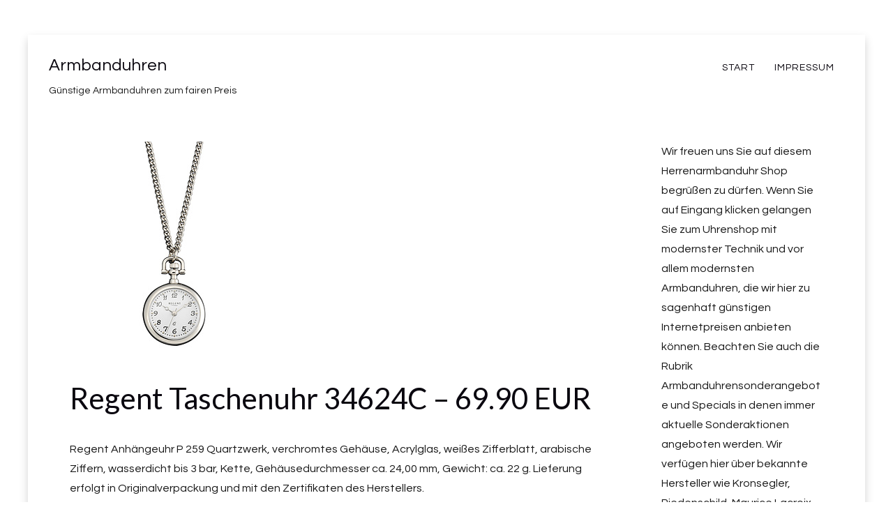

--- FILE ---
content_type: text/html; charset=UTF-8
request_url: https://herrenarmbanduhr.eu/regent-taschenuhr-34624c-69-90-eur/
body_size: 5057
content:
<!DOCTYPE html>
<!--[if lt IE 7]> <html class="no-js lt-ie9 lt-ie8 lt-ie7" lang="de"> <![endif]-->
<!--[if IE 7]> <html class="no-js lt-ie9 lt-ie8" lang="de"> <![endif]-->
<!--[if IE 8]> <html class="no-js lt-ie9" lang="de"> <![endif]-->
<!--[if gt IE 8]><!--> <html class="no-js" lang="de"> <!--<![endif]-->
<head>
<meta charset="UTF-8">
<meta name="viewport" content="width=device-width, initial-scale=1.0">
<link rel="profile" href="http://gmpg.org/xfn/11">
<link rel="pingback" href="https://herrenarmbanduhr.eu/xmlrpc.php" />

<title>Regent Taschenuhr 34624C &#8211;  69.90 EUR | Armbanduhren</title>
		<style type="text/css">
							.pgntn-page-pagination {
					text-align: center !important;
				}
				.pgntn-page-pagination-block {
											margin: 0 auto;
										width: 60% !important;
				}
				.pgntn-page-pagination a {
					color: #1e14ca !important;
					background-color: #ffffff !important;
					text-decoration: none !important;
					border: 1px solid #cccccc !important;
									}
				.pgntn-page-pagination a:hover {
					color: #000 !important;
				}
				.pgntn-page-pagination-intro,
				.pgntn-page-pagination .current {			
					background-color: #efefef !important;
					color: #000 !important;
					border: 1px solid #cccccc !important;
									}
			.archive #nav-above,
					.archive #nav-below,
					.search #nav-above,
					.search #nav-below,
					.blog #nav-below, 
					.blog #nav-above, 
					.navigation.paging-navigation, 
					.navigation.pagination,
					.pagination.paging-pagination, 
					.pagination.pagination, 
					.pagination.loop-pagination, 
					.bicubic-nav-link, 
					#page-nav, 
					.camp-paging, 
					#reposter_nav-pages, 
					.unity-post-pagination, 
					.wordpost_content .nav_post_link,.page-link,
					.page-links,#comments .navigation,
					#comment-nav-above,
					#comment-nav-below,
					#nav-single,
					.navigation.comment-navigation,
					comment-pagination { 
						display: none !important; 
					}
					.single-gallery .pagination.gllrpr_pagination {
						display: block !important; 
					}		</style>
	<meta name='robots' content='max-image-preview:large' />
<link rel='dns-prefetch' href='//fonts.googleapis.com' />
<link rel='dns-prefetch' href='//s.w.org' />
<link rel="alternate" type="application/rss+xml" title="Armbanduhren &raquo; Feed" href="https://herrenarmbanduhr.eu/feed/" />
<link rel="alternate" type="application/rss+xml" title="Armbanduhren &raquo; Kommentar-Feed" href="https://herrenarmbanduhr.eu/comments/feed/" />
<link rel="alternate" type="application/rss+xml" title="Armbanduhren &raquo; Regent Taschenuhr 34624C &#8211;  69.90 EUR-Kommentar-Feed" href="https://herrenarmbanduhr.eu/regent-taschenuhr-34624c-69-90-eur/feed/" />
		<script type="text/javascript">
			window._wpemojiSettings = {"baseUrl":"https:\/\/s.w.org\/images\/core\/emoji\/13.1.0\/72x72\/","ext":".png","svgUrl":"https:\/\/s.w.org\/images\/core\/emoji\/13.1.0\/svg\/","svgExt":".svg","source":{"concatemoji":"https:\/\/herrenarmbanduhr.eu\/wp-includes\/js\/wp-emoji-release.min.js?ver=5.8.12"}};
			!function(e,a,t){var n,r,o,i=a.createElement("canvas"),p=i.getContext&&i.getContext("2d");function s(e,t){var a=String.fromCharCode;p.clearRect(0,0,i.width,i.height),p.fillText(a.apply(this,e),0,0);e=i.toDataURL();return p.clearRect(0,0,i.width,i.height),p.fillText(a.apply(this,t),0,0),e===i.toDataURL()}function c(e){var t=a.createElement("script");t.src=e,t.defer=t.type="text/javascript",a.getElementsByTagName("head")[0].appendChild(t)}for(o=Array("flag","emoji"),t.supports={everything:!0,everythingExceptFlag:!0},r=0;r<o.length;r++)t.supports[o[r]]=function(e){if(!p||!p.fillText)return!1;switch(p.textBaseline="top",p.font="600 32px Arial",e){case"flag":return s([127987,65039,8205,9895,65039],[127987,65039,8203,9895,65039])?!1:!s([55356,56826,55356,56819],[55356,56826,8203,55356,56819])&&!s([55356,57332,56128,56423,56128,56418,56128,56421,56128,56430,56128,56423,56128,56447],[55356,57332,8203,56128,56423,8203,56128,56418,8203,56128,56421,8203,56128,56430,8203,56128,56423,8203,56128,56447]);case"emoji":return!s([10084,65039,8205,55357,56613],[10084,65039,8203,55357,56613])}return!1}(o[r]),t.supports.everything=t.supports.everything&&t.supports[o[r]],"flag"!==o[r]&&(t.supports.everythingExceptFlag=t.supports.everythingExceptFlag&&t.supports[o[r]]);t.supports.everythingExceptFlag=t.supports.everythingExceptFlag&&!t.supports.flag,t.DOMReady=!1,t.readyCallback=function(){t.DOMReady=!0},t.supports.everything||(n=function(){t.readyCallback()},a.addEventListener?(a.addEventListener("DOMContentLoaded",n,!1),e.addEventListener("load",n,!1)):(e.attachEvent("onload",n),a.attachEvent("onreadystatechange",function(){"complete"===a.readyState&&t.readyCallback()})),(n=t.source||{}).concatemoji?c(n.concatemoji):n.wpemoji&&n.twemoji&&(c(n.twemoji),c(n.wpemoji)))}(window,document,window._wpemojiSettings);
		</script>
		<style type="text/css">
img.wp-smiley,
img.emoji {
	display: inline !important;
	border: none !important;
	box-shadow: none !important;
	height: 1em !important;
	width: 1em !important;
	margin: 0 .07em !important;
	vertical-align: -0.1em !important;
	background: none !important;
	padding: 0 !important;
}
</style>
	<link rel='stylesheet' id='wp-block-library-css'  href='https://herrenarmbanduhr.eu/wp-includes/css/dist/block-library/style.min.css?ver=5.8.12' type='text/css' media='all' />
<link rel='stylesheet' id='pgntn_stylesheet-css'  href='https://herrenarmbanduhr.eu/wp-content/plugins/pagination/css/nav-style.css?ver=5.8.12' type='text/css' media='all' />
<link rel='stylesheet' id='keratin-bootstrap-css'  href='https://herrenarmbanduhr.eu/wp-content/themes/keratin-mod8/css/bootstrap.css?ver=5.8.12' type='text/css' media='all' />
<link rel='stylesheet' id='keratin-fontawesome-css'  href='https://herrenarmbanduhr.eu/wp-content/themes/keratin-mod8/css/font-awesome.css?ver=5.8.12' type='text/css' media='all' />
<link rel='stylesheet' id='keratin-fonts-css'  href='https://fonts.googleapis.com/css?family=Lato%7CQuestrial&#038;subset=latin%2Clatin-ext' type='text/css' media='all' />
<link rel='stylesheet' id='keratin-style-css'  href='https://herrenarmbanduhr.eu/wp-content/themes/keratin-mod8/style.css?ver=5.8.12' type='text/css' media='all' />
<script type='text/javascript' src='https://herrenarmbanduhr.eu/wp-includes/js/jquery/jquery.min.js?ver=3.6.0' id='jquery-core-js'></script>
<script type='text/javascript' src='https://herrenarmbanduhr.eu/wp-includes/js/jquery/jquery-migrate.min.js?ver=3.3.2' id='jquery-migrate-js'></script>
<link rel="https://api.w.org/" href="https://herrenarmbanduhr.eu/wp-json/" /><link rel="alternate" type="application/json" href="https://herrenarmbanduhr.eu/wp-json/wp/v2/posts/2046" /><link rel="EditURI" type="application/rsd+xml" title="RSD" href="https://herrenarmbanduhr.eu/xmlrpc.php?rsd" />
<link rel="wlwmanifest" type="application/wlwmanifest+xml" href="https://herrenarmbanduhr.eu/wp-includes/wlwmanifest.xml" /> 
<meta name="generator" content="WordPress 5.8.12" />
<link rel='shortlink' href='https://herrenarmbanduhr.eu/?p=2046' />
<link rel="alternate" type="application/json+oembed" href="https://herrenarmbanduhr.eu/wp-json/oembed/1.0/embed?url=https%3A%2F%2Fherrenarmbanduhr.eu%2Fregent-taschenuhr-34624c-69-90-eur%2F" />
<link rel="alternate" type="text/xml+oembed" href="https://herrenarmbanduhr.eu/wp-json/oembed/1.0/embed?url=https%3A%2F%2Fherrenarmbanduhr.eu%2Fregent-taschenuhr-34624c-69-90-eur%2F&#038;format=xml" />

<!-- All in One SEO Pack 2.2.3.1 by Michael Torbert of Semper Fi Web Design[532,603] -->
<meta name="description" itemprop="description" content="Regent Anh&#228;ngeuhr P 259 Quartzwerk, verchromtes Geh&#228;use, Acrylglas, wei&#223;es Zifferblatt, arabische Ziffern, wasserdicht bis 3 bar, Kette," />

<link rel="canonical" href="https://herrenarmbanduhr.eu/regent-taschenuhr-34624c-69-90-eur/" />
<!-- /all in one seo pack -->

	
</head>

<body class="post-template-default single single-post postid-2046 single-format-standard has-site-branding layout-box" itemscope="itemscope" itemtype="http://schema.org/WebPage">
<div id="page" class="site-wrapper hfeed site">

	<header id="masthead" class="site-header" role="banner" itemscope="itemscope" itemtype="http://schema.org/WPHeader">

		<div class="container">
			<div class="row">

				<div class="col-xs-12 col-sm-8 col-md-4 col-lg-4">

					<div class="site-branding-wrapper">
						<div class="site-logo-wrapper"></div>
						<div class="site-branding">
															<p class="site-title"><a href="https://herrenarmbanduhr.eu/" title="Armbanduhren" rel="home">Armbanduhren</a></p>
							
														<p class="site-description">Günstige Armbanduhren zum fairen Preis</p>
													</div>
					</div><!-- .site-branding-wrapper -->

				</div>
				<div class="col-xs-12 col-sm-4 col-md-8 col-lg-8">

					<nav id="site-navigation" class="main-navigation" role="navigation" itemscope="itemscope" itemtype="http://schema.org/SiteNavigationElement">
						<button class="menu-toggle">Primary Menu</button>
						<div class="site-primary-menu"><ul class="primary-menu sf-menu">
<li ><a href="https://herrenarmbanduhr.eu/">Start</a></li><li class="page_item page-item-2967"><a href="https://herrenarmbanduhr.eu/impressum/">Impressum</a></li>
</ul></div>
					</nav><!-- #site-navigation -->

				</div>

			</div><!-- .row -->
		</div><!-- .container -->

	</header><!-- #masthead -->

<div id="content" class="site-content">

	<div class="container">
		<div class="row">

			<div id="primary" class="content-area col-xs-12 col-sm-12 col-md-9 col-lg-9">
				<main id="main" class="site-main" role="main" itemprop="mainContentOfPage" itemscope="itemscope" itemtype="http://schema.org/Blog">

				
					
<article id="post-2046" class="post-2046 post type-post status-publish format-standard has-post-thumbnail hentry category-2" itemscope="itemscope" itemtype="http://schema.org/BlogPosting" itemprop="blogPost">

	
	<figure class="post-thumbnail post-thumbnail-single">
		<img width="300" height="300" src="https://herrenarmbanduhr.eu/wp-content/uploads/2019/01/10621.jpg" class="img-featured img-responsive wp-post-image" alt="" loading="lazy" srcset="https://herrenarmbanduhr.eu/wp-content/uploads/2019/01/10621.jpg 300w, https://herrenarmbanduhr.eu/wp-content/uploads/2019/01/10621-150x150.jpg 150w" sizes="(max-width: 300px) 100vw, 300px" />	</figure><!-- .post-thumbnail -->

	
	<div class="entry-meta entry-meta-header">
		<ul>
			
		</ul>
	</div><!-- .entry-meta -->

	<header class="entry-header">
		<h1 class="entry-title">Regent Taschenuhr 34624C &#8211;  69.90 EUR</h1>	</header><!-- .entry-header -->

	<div class="entry-content">
		<p>Regent Anh&#228;ngeuhr P 259 Quartzwerk, verchromtes Geh&#228;use, Acrylglas, wei&#223;es Zifferblatt, arabische Ziffern, wasserdicht bis 3 bar, Kette, Geh&#228;usedurchmesser ca. 24,00 mm, Gewicht: ca. 22 g. Lieferung erfolgt in Originalverpackung und mit den Zertifikaten des Herstellers.</p>
<h1><a href="https://partners.webmasterplan.com/click.asp?ref=2065&#038;site=4190&#038;type=text&#038;tnb=4&#038;diurl=https://www.uhrendirect.de/shop/system/?pid=12386&#038;func=direkt&#038;artnr=10621">Weitere Infos oder bestellen</a></h1>
			</div><!-- .entry-content -->

	<footer class="entry-meta entry-meta-footer">
		This entry was posted in <a href="https://herrenarmbanduhr.eu/category/22141906/" rel="category tag">22141906</a>. Bookmark the <a href="https://herrenarmbanduhr.eu/regent-taschenuhr-34624c-69-90-eur/" rel="bookmark">permalink</a>.

	</footer><!-- .entry-meta -->

<h1> <a href="/anmelden" rel="bookmark">Gratis Anmelden</a></h1>

</article><!-- #post-## -->
						<nav class="navigation post-navigation" role="navigation">
		<h1 class="screen-reader-text">Post navigation</h1>
		<div class="nav-links">
			<div class="nav-previous"><a href="https://herrenarmbanduhr.eu/dugena-taschenuhr-4149866-89-95-eur/" rel="prev"><span class="meta-nav"><i class="fa fa-chevron-left"></i></span> Dugena Taschenuhr 4149866 &#8211;  89.95 EUR</a></div><div class="nav-next"><a href="https://herrenarmbanduhr.eu/casio-uhren-phys-str-300c-1ver-star-sprinter-49-90-eur/" rel="next">Casio Uhren Phys STR-300C-1VER Star Sprinter &#8211;  49.90 EUR <span class="meta-nav"><i class="fa fa-chevron-right"></i></span></a></div>		</div><!-- .nav-links -->
	</nav><!-- .navigation -->
	
					
				
				</main><!-- #main -->
			</div><!-- #primary -->

			<div class="sidebar-area col-xs-12 col-sm-12 col-md-3 col-lg-3">
	<div id="secondary" class="sidebar widget-area" role="complementary" itemscope="itemscope" itemtype="http://schema.org/WPSideBar">

				<aside id="text-2" class="widget widget_text">			<div class="textwidget">Wir freuen uns Sie auf diesem Herrenarmbanduhr Shop begrüßen zu dürfen.
Wenn Sie auf Eingang klicken gelangen Sie zum Uhrenshop mit modernster Technik und
vor allem modernsten Armbanduhren, die wir hier zu sagenhaft günstigen Internetpreisen
anbieten können.

Beachten Sie auch die Rubrik Armbanduhrensonderangebote und Specials in denen
immer aktuelle Sonderaktionen angeboten werden. Wir verfügen hier über bekannte 
Hersteller wie Kronsegler, Riedenschild, Maurice Lacroix und viele andere namhafte
Marken. Profitieren Sie von einem der größten Uhren Fachdiscounter in Europa.

 
Durchstöbern Sie in aller Ruhe den Shop und benutzen die exzellente verschiebbare Großansicht der Uhren.
Hier werden Sie sicherlich eine preislich attraktive und moderne Herrenarmbanduhr finden.

Klicken Sie durch unseren großen Shop oder nutzen Sie die Suchfunktion um nach Ihren Vorstellungen
die passende Herrenarmbanduhr zu finden. 

Wir stehen für günstige Preise, die man gerne im Internet
vergleich kann. Wir sind stets bei den günstigsten Anbietern dabei. </div>
		</aside>
	</div><!-- #secondary -->
</div><!-- .col-* columns of main sidebar -->
		</div><!-- .row -->
	</div><!-- .container -->

</div><!-- #content -->

<footer id="colophon" class="site-footer" role="contentinfo" itemscope="itemscope" itemtype="http://schema.org/WPFooter">
	
	</footer><!-- #colophon -->


</div> <!-- #page .site-wrapper -->
<script type='text/javascript' src='https://herrenarmbanduhr.eu/wp-includes/js/imagesloaded.min.js?ver=4.1.4' id='imagesloaded-js'></script>
<script type='text/javascript' src='https://herrenarmbanduhr.eu/wp-includes/js/masonry.min.js?ver=4.2.2' id='masonry-js'></script>
<script type='text/javascript' src='https://herrenarmbanduhr.eu/wp-content/themes/keratin-mod8/js/modernizr.js?ver=2.7.1' id='keratin-modernizr-js'></script>
<script type='text/javascript' src='https://herrenarmbanduhr.eu/wp-content/themes/keratin-mod8/js/hover-intent.js?ver=r7' id='keratin-hover-intent-js'></script>
<script type='text/javascript' src='https://herrenarmbanduhr.eu/wp-content/themes/keratin-mod8/js/superfish.js?ver=1.7.5' id='keratin-superfish-js'></script>
<script type='text/javascript' src='https://herrenarmbanduhr.eu/wp-content/themes/keratin-mod8/js/fitvids.js?ver=1.0.3' id='keratin-fitvids-js'></script>
<script type='text/javascript' src='https://herrenarmbanduhr.eu/wp-includes/js/comment-reply.min.js?ver=5.8.12' id='comment-reply-js'></script>
<script type='text/javascript' src='https://herrenarmbanduhr.eu/wp-content/themes/keratin-mod8/js/custom.js?ver=1.0' id='keratin-custom-js'></script>
<script type='text/javascript' src='https://herrenarmbanduhr.eu/wp-includes/js/wp-embed.min.js?ver=5.8.12' id='wp-embed-js'></script>




</body>
</html>